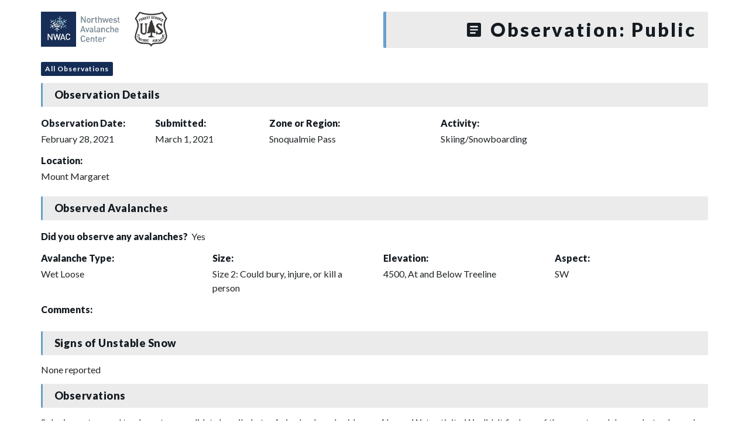

--- FILE ---
content_type: text/html; charset=UTF-8
request_url: https://nwac.us/public-obs/20210228_mount-margaret/
body_size: 7894
content:
<!DOCTYPE html>
<html lang="en-US">

  <head>
    <meta charset="UTF-8">
    <meta http-equiv="X-UA-Compatible" content="IE=edge">
    <meta name="viewport" content="width=device-width, initial-scale=1, maximum-scale=1, user-scalable=no">
    <link rel="profile" href="http://gmpg.org/xfn/11">
    <link rel="pingback" href="https://nwac.us/xmlrpc.php">
    <link href="https://fonts.googleapis.com/css?family=Lato:400,700,900" rel="stylesheet">
    <meta name='robots' content='index, follow, max-image-preview:large, max-snippet:-1, max-video-preview:-1' />
	<style>img:is([sizes="auto" i], [sizes^="auto," i]) { contain-intrinsic-size: 3000px 1500px }</style>
	
	<!-- This site is optimized with the Yoast SEO plugin v26.4 - https://yoast.com/wordpress/plugins/seo/ -->
	<title>Northwest Avalanche Center - Public Observation</title>
	<link rel="canonical" href="https://nwac.us/public-obs/20210228_mount-margaret/" />
	<meta property="og:locale" content="en_US" />
	<meta property="og:type" content="article" />
	<meta property="og:title" content="Northwest Avalanche Center - Public Observation" />
	<meta property="og:url" content="https://nwac.us/public-obs/20210228_mount-margaret/" />
	<meta property="og:site_name" content="Northwest Avalanche Center" />
	<meta name="twitter:card" content="summary_large_image" />
	<script type="application/ld+json" class="yoast-schema-graph">{"@context":"https://schema.org","@graph":[{"@type":"WebPage","@id":"https://nwac.us/public-obs/20210228_mount-margaret/","url":"https://nwac.us/public-obs/20210228_mount-margaret/","name":"Northwest Avalanche Center - Public Observation","isPartOf":{"@id":"https://nwac.us/#website"},"datePublished":"2021-03-01T16:37:58+00:00","breadcrumb":{"@id":"https://nwac.us/public-obs/20210228_mount-margaret/#breadcrumb"},"inLanguage":"en-US","potentialAction":[{"@type":"ReadAction","target":["https://nwac.us/public-obs/20210228_mount-margaret/"]}]},{"@type":"BreadcrumbList","@id":"https://nwac.us/public-obs/20210228_mount-margaret/#breadcrumb","itemListElement":[{"@type":"ListItem","position":1,"name":"Home","item":"https://nwac.us/"},{"@type":"ListItem","position":2,"name":"20210228_Mount Margaret"}]},{"@type":"WebSite","@id":"https://nwac.us/#website","url":"https://nwac.us/","name":"Northwest Avalanche Center","description":"","potentialAction":[{"@type":"SearchAction","target":{"@type":"EntryPoint","urlTemplate":"https://nwac.us/?s={search_term_string}"},"query-input":{"@type":"PropertyValueSpecification","valueRequired":true,"valueName":"search_term_string"}}],"inLanguage":"en-US"}]}</script>
	<!-- / Yoast SEO plugin. -->


<link rel='dns-prefetch' href='//e9bcfcfffb7340358092f4db6838fdb2.js.ubembed.com' />
<link rel='dns-prefetch' href='//cdn.materialdesignicons.com' />
<script type="text/javascript">
/* <![CDATA[ */
window._wpemojiSettings = {"baseUrl":"https:\/\/s.w.org\/images\/core\/emoji\/16.0.1\/72x72\/","ext":".png","svgUrl":"https:\/\/s.w.org\/images\/core\/emoji\/16.0.1\/svg\/","svgExt":".svg","source":{"concatemoji":"https:\/\/nwac.us\/wp-includes\/js\/wp-emoji-release.min.js?ver=6.8.3"}};
/*! This file is auto-generated */
!function(s,n){var o,i,e;function c(e){try{var t={supportTests:e,timestamp:(new Date).valueOf()};sessionStorage.setItem(o,JSON.stringify(t))}catch(e){}}function p(e,t,n){e.clearRect(0,0,e.canvas.width,e.canvas.height),e.fillText(t,0,0);var t=new Uint32Array(e.getImageData(0,0,e.canvas.width,e.canvas.height).data),a=(e.clearRect(0,0,e.canvas.width,e.canvas.height),e.fillText(n,0,0),new Uint32Array(e.getImageData(0,0,e.canvas.width,e.canvas.height).data));return t.every(function(e,t){return e===a[t]})}function u(e,t){e.clearRect(0,0,e.canvas.width,e.canvas.height),e.fillText(t,0,0);for(var n=e.getImageData(16,16,1,1),a=0;a<n.data.length;a++)if(0!==n.data[a])return!1;return!0}function f(e,t,n,a){switch(t){case"flag":return n(e,"\ud83c\udff3\ufe0f\u200d\u26a7\ufe0f","\ud83c\udff3\ufe0f\u200b\u26a7\ufe0f")?!1:!n(e,"\ud83c\udde8\ud83c\uddf6","\ud83c\udde8\u200b\ud83c\uddf6")&&!n(e,"\ud83c\udff4\udb40\udc67\udb40\udc62\udb40\udc65\udb40\udc6e\udb40\udc67\udb40\udc7f","\ud83c\udff4\u200b\udb40\udc67\u200b\udb40\udc62\u200b\udb40\udc65\u200b\udb40\udc6e\u200b\udb40\udc67\u200b\udb40\udc7f");case"emoji":return!a(e,"\ud83e\udedf")}return!1}function g(e,t,n,a){var r="undefined"!=typeof WorkerGlobalScope&&self instanceof WorkerGlobalScope?new OffscreenCanvas(300,150):s.createElement("canvas"),o=r.getContext("2d",{willReadFrequently:!0}),i=(o.textBaseline="top",o.font="600 32px Arial",{});return e.forEach(function(e){i[e]=t(o,e,n,a)}),i}function t(e){var t=s.createElement("script");t.src=e,t.defer=!0,s.head.appendChild(t)}"undefined"!=typeof Promise&&(o="wpEmojiSettingsSupports",i=["flag","emoji"],n.supports={everything:!0,everythingExceptFlag:!0},e=new Promise(function(e){s.addEventListener("DOMContentLoaded",e,{once:!0})}),new Promise(function(t){var n=function(){try{var e=JSON.parse(sessionStorage.getItem(o));if("object"==typeof e&&"number"==typeof e.timestamp&&(new Date).valueOf()<e.timestamp+604800&&"object"==typeof e.supportTests)return e.supportTests}catch(e){}return null}();if(!n){if("undefined"!=typeof Worker&&"undefined"!=typeof OffscreenCanvas&&"undefined"!=typeof URL&&URL.createObjectURL&&"undefined"!=typeof Blob)try{var e="postMessage("+g.toString()+"("+[JSON.stringify(i),f.toString(),p.toString(),u.toString()].join(",")+"));",a=new Blob([e],{type:"text/javascript"}),r=new Worker(URL.createObjectURL(a),{name:"wpTestEmojiSupports"});return void(r.onmessage=function(e){c(n=e.data),r.terminate(),t(n)})}catch(e){}c(n=g(i,f,p,u))}t(n)}).then(function(e){for(var t in e)n.supports[t]=e[t],n.supports.everything=n.supports.everything&&n.supports[t],"flag"!==t&&(n.supports.everythingExceptFlag=n.supports.everythingExceptFlag&&n.supports[t]);n.supports.everythingExceptFlag=n.supports.everythingExceptFlag&&!n.supports.flag,n.DOMReady=!1,n.readyCallback=function(){n.DOMReady=!0}}).then(function(){return e}).then(function(){var e;n.supports.everything||(n.readyCallback(),(e=n.source||{}).concatemoji?t(e.concatemoji):e.wpemoji&&e.twemoji&&(t(e.twemoji),t(e.wpemoji)))}))}((window,document),window._wpemojiSettings);
/* ]]> */
</script>
<style id='wp-emoji-styles-inline-css' type='text/css'>

	img.wp-smiley, img.emoji {
		display: inline !important;
		border: none !important;
		box-shadow: none !important;
		height: 1em !important;
		width: 1em !important;
		margin: 0 0.07em !important;
		vertical-align: -0.1em !important;
		background: none !important;
		padding: 0 !important;
	}
</style>
<link rel='stylesheet' id='wp-block-library-css' href='https://nwac.us/wp-includes/css/dist/block-library/style.min.css?ver=6.8.3' type='text/css' media='all' />
<style id='classic-theme-styles-inline-css' type='text/css'>
/*! This file is auto-generated */
.wp-block-button__link{color:#fff;background-color:#32373c;border-radius:9999px;box-shadow:none;text-decoration:none;padding:calc(.667em + 2px) calc(1.333em + 2px);font-size:1.125em}.wp-block-file__button{background:#32373c;color:#fff;text-decoration:none}
</style>
<style id='global-styles-inline-css' type='text/css'>
:root{--wp--preset--aspect-ratio--square: 1;--wp--preset--aspect-ratio--4-3: 4/3;--wp--preset--aspect-ratio--3-4: 3/4;--wp--preset--aspect-ratio--3-2: 3/2;--wp--preset--aspect-ratio--2-3: 2/3;--wp--preset--aspect-ratio--16-9: 16/9;--wp--preset--aspect-ratio--9-16: 9/16;--wp--preset--color--black: #000000;--wp--preset--color--cyan-bluish-gray: #abb8c3;--wp--preset--color--white: #ffffff;--wp--preset--color--pale-pink: #f78da7;--wp--preset--color--vivid-red: #cf2e2e;--wp--preset--color--luminous-vivid-orange: #ff6900;--wp--preset--color--luminous-vivid-amber: #fcb900;--wp--preset--color--light-green-cyan: #7bdcb5;--wp--preset--color--vivid-green-cyan: #00d084;--wp--preset--color--pale-cyan-blue: #8ed1fc;--wp--preset--color--vivid-cyan-blue: #0693e3;--wp--preset--color--vivid-purple: #9b51e0;--wp--preset--gradient--vivid-cyan-blue-to-vivid-purple: linear-gradient(135deg,rgba(6,147,227,1) 0%,rgb(155,81,224) 100%);--wp--preset--gradient--light-green-cyan-to-vivid-green-cyan: linear-gradient(135deg,rgb(122,220,180) 0%,rgb(0,208,130) 100%);--wp--preset--gradient--luminous-vivid-amber-to-luminous-vivid-orange: linear-gradient(135deg,rgba(252,185,0,1) 0%,rgba(255,105,0,1) 100%);--wp--preset--gradient--luminous-vivid-orange-to-vivid-red: linear-gradient(135deg,rgba(255,105,0,1) 0%,rgb(207,46,46) 100%);--wp--preset--gradient--very-light-gray-to-cyan-bluish-gray: linear-gradient(135deg,rgb(238,238,238) 0%,rgb(169,184,195) 100%);--wp--preset--gradient--cool-to-warm-spectrum: linear-gradient(135deg,rgb(74,234,220) 0%,rgb(151,120,209) 20%,rgb(207,42,186) 40%,rgb(238,44,130) 60%,rgb(251,105,98) 80%,rgb(254,248,76) 100%);--wp--preset--gradient--blush-light-purple: linear-gradient(135deg,rgb(255,206,236) 0%,rgb(152,150,240) 100%);--wp--preset--gradient--blush-bordeaux: linear-gradient(135deg,rgb(254,205,165) 0%,rgb(254,45,45) 50%,rgb(107,0,62) 100%);--wp--preset--gradient--luminous-dusk: linear-gradient(135deg,rgb(255,203,112) 0%,rgb(199,81,192) 50%,rgb(65,88,208) 100%);--wp--preset--gradient--pale-ocean: linear-gradient(135deg,rgb(255,245,203) 0%,rgb(182,227,212) 50%,rgb(51,167,181) 100%);--wp--preset--gradient--electric-grass: linear-gradient(135deg,rgb(202,248,128) 0%,rgb(113,206,126) 100%);--wp--preset--gradient--midnight: linear-gradient(135deg,rgb(2,3,129) 0%,rgb(40,116,252) 100%);--wp--preset--font-size--small: 13px;--wp--preset--font-size--medium: 20px;--wp--preset--font-size--large: 36px;--wp--preset--font-size--x-large: 42px;--wp--preset--spacing--20: 0.44rem;--wp--preset--spacing--30: 0.67rem;--wp--preset--spacing--40: 1rem;--wp--preset--spacing--50: 1.5rem;--wp--preset--spacing--60: 2.25rem;--wp--preset--spacing--70: 3.38rem;--wp--preset--spacing--80: 5.06rem;--wp--preset--shadow--natural: 6px 6px 9px rgba(0, 0, 0, 0.2);--wp--preset--shadow--deep: 12px 12px 50px rgba(0, 0, 0, 0.4);--wp--preset--shadow--sharp: 6px 6px 0px rgba(0, 0, 0, 0.2);--wp--preset--shadow--outlined: 6px 6px 0px -3px rgba(255, 255, 255, 1), 6px 6px rgba(0, 0, 0, 1);--wp--preset--shadow--crisp: 6px 6px 0px rgba(0, 0, 0, 1);}:where(.is-layout-flex){gap: 0.5em;}:where(.is-layout-grid){gap: 0.5em;}body .is-layout-flex{display: flex;}.is-layout-flex{flex-wrap: wrap;align-items: center;}.is-layout-flex > :is(*, div){margin: 0;}body .is-layout-grid{display: grid;}.is-layout-grid > :is(*, div){margin: 0;}:where(.wp-block-columns.is-layout-flex){gap: 2em;}:where(.wp-block-columns.is-layout-grid){gap: 2em;}:where(.wp-block-post-template.is-layout-flex){gap: 1.25em;}:where(.wp-block-post-template.is-layout-grid){gap: 1.25em;}.has-black-color{color: var(--wp--preset--color--black) !important;}.has-cyan-bluish-gray-color{color: var(--wp--preset--color--cyan-bluish-gray) !important;}.has-white-color{color: var(--wp--preset--color--white) !important;}.has-pale-pink-color{color: var(--wp--preset--color--pale-pink) !important;}.has-vivid-red-color{color: var(--wp--preset--color--vivid-red) !important;}.has-luminous-vivid-orange-color{color: var(--wp--preset--color--luminous-vivid-orange) !important;}.has-luminous-vivid-amber-color{color: var(--wp--preset--color--luminous-vivid-amber) !important;}.has-light-green-cyan-color{color: var(--wp--preset--color--light-green-cyan) !important;}.has-vivid-green-cyan-color{color: var(--wp--preset--color--vivid-green-cyan) !important;}.has-pale-cyan-blue-color{color: var(--wp--preset--color--pale-cyan-blue) !important;}.has-vivid-cyan-blue-color{color: var(--wp--preset--color--vivid-cyan-blue) !important;}.has-vivid-purple-color{color: var(--wp--preset--color--vivid-purple) !important;}.has-black-background-color{background-color: var(--wp--preset--color--black) !important;}.has-cyan-bluish-gray-background-color{background-color: var(--wp--preset--color--cyan-bluish-gray) !important;}.has-white-background-color{background-color: var(--wp--preset--color--white) !important;}.has-pale-pink-background-color{background-color: var(--wp--preset--color--pale-pink) !important;}.has-vivid-red-background-color{background-color: var(--wp--preset--color--vivid-red) !important;}.has-luminous-vivid-orange-background-color{background-color: var(--wp--preset--color--luminous-vivid-orange) !important;}.has-luminous-vivid-amber-background-color{background-color: var(--wp--preset--color--luminous-vivid-amber) !important;}.has-light-green-cyan-background-color{background-color: var(--wp--preset--color--light-green-cyan) !important;}.has-vivid-green-cyan-background-color{background-color: var(--wp--preset--color--vivid-green-cyan) !important;}.has-pale-cyan-blue-background-color{background-color: var(--wp--preset--color--pale-cyan-blue) !important;}.has-vivid-cyan-blue-background-color{background-color: var(--wp--preset--color--vivid-cyan-blue) !important;}.has-vivid-purple-background-color{background-color: var(--wp--preset--color--vivid-purple) !important;}.has-black-border-color{border-color: var(--wp--preset--color--black) !important;}.has-cyan-bluish-gray-border-color{border-color: var(--wp--preset--color--cyan-bluish-gray) !important;}.has-white-border-color{border-color: var(--wp--preset--color--white) !important;}.has-pale-pink-border-color{border-color: var(--wp--preset--color--pale-pink) !important;}.has-vivid-red-border-color{border-color: var(--wp--preset--color--vivid-red) !important;}.has-luminous-vivid-orange-border-color{border-color: var(--wp--preset--color--luminous-vivid-orange) !important;}.has-luminous-vivid-amber-border-color{border-color: var(--wp--preset--color--luminous-vivid-amber) !important;}.has-light-green-cyan-border-color{border-color: var(--wp--preset--color--light-green-cyan) !important;}.has-vivid-green-cyan-border-color{border-color: var(--wp--preset--color--vivid-green-cyan) !important;}.has-pale-cyan-blue-border-color{border-color: var(--wp--preset--color--pale-cyan-blue) !important;}.has-vivid-cyan-blue-border-color{border-color: var(--wp--preset--color--vivid-cyan-blue) !important;}.has-vivid-purple-border-color{border-color: var(--wp--preset--color--vivid-purple) !important;}.has-vivid-cyan-blue-to-vivid-purple-gradient-background{background: var(--wp--preset--gradient--vivid-cyan-blue-to-vivid-purple) !important;}.has-light-green-cyan-to-vivid-green-cyan-gradient-background{background: var(--wp--preset--gradient--light-green-cyan-to-vivid-green-cyan) !important;}.has-luminous-vivid-amber-to-luminous-vivid-orange-gradient-background{background: var(--wp--preset--gradient--luminous-vivid-amber-to-luminous-vivid-orange) !important;}.has-luminous-vivid-orange-to-vivid-red-gradient-background{background: var(--wp--preset--gradient--luminous-vivid-orange-to-vivid-red) !important;}.has-very-light-gray-to-cyan-bluish-gray-gradient-background{background: var(--wp--preset--gradient--very-light-gray-to-cyan-bluish-gray) !important;}.has-cool-to-warm-spectrum-gradient-background{background: var(--wp--preset--gradient--cool-to-warm-spectrum) !important;}.has-blush-light-purple-gradient-background{background: var(--wp--preset--gradient--blush-light-purple) !important;}.has-blush-bordeaux-gradient-background{background: var(--wp--preset--gradient--blush-bordeaux) !important;}.has-luminous-dusk-gradient-background{background: var(--wp--preset--gradient--luminous-dusk) !important;}.has-pale-ocean-gradient-background{background: var(--wp--preset--gradient--pale-ocean) !important;}.has-electric-grass-gradient-background{background: var(--wp--preset--gradient--electric-grass) !important;}.has-midnight-gradient-background{background: var(--wp--preset--gradient--midnight) !important;}.has-small-font-size{font-size: var(--wp--preset--font-size--small) !important;}.has-medium-font-size{font-size: var(--wp--preset--font-size--medium) !important;}.has-large-font-size{font-size: var(--wp--preset--font-size--large) !important;}.has-x-large-font-size{font-size: var(--wp--preset--font-size--x-large) !important;}
:where(.wp-block-post-template.is-layout-flex){gap: 1.25em;}:where(.wp-block-post-template.is-layout-grid){gap: 1.25em;}
:where(.wp-block-columns.is-layout-flex){gap: 2em;}:where(.wp-block-columns.is-layout-grid){gap: 2em;}
:root :where(.wp-block-pullquote){font-size: 1.5em;line-height: 1.6;}
</style>
<link rel='stylesheet' id='material-design-icons-css' href='https://cdn.materialdesignicons.com/5.2.45/css/materialdesignicons.min.css?ver=6.8.3' type='text/css' media='all' />
<link rel='stylesheet' id='mdi-icons-css' href='https://nwac.us/wp-content/themes/sawtoothavy-master/includes/icons/css/materialdesignicons.min.css?ver=1608756229' type='text/css' media='all' />
<link rel='stylesheet' id='snowbound-table-css' href='https://nwac.us/wp-content/plugins/nwac_weatherstation/js/snowbound-table-lib/snowbound-table-lib.css?ver=1669047260' type='text/css' media='all' />
<link rel='stylesheet' id='whiteroomweb-style-css' href='https://nwac.us/wp-content/themes/sawtoothavy-master/style.css?ver=1600126335' type='text/css' media='all' />
<link rel='stylesheet' id='whiteroomweb-style-dist-css' href='https://nwac.us/wp-content/themes/sawtoothavy-master/dist/style.css?ver=1732737913' type='text/css' media='all' />
<script type="text/javascript" src="https://nwac.us/wp-includes/js/jquery/jquery.min.js?ver=3.7.1" id="jquery-core-js"></script>
<script type="text/javascript" src="https://nwac.us/wp-includes/js/jquery/jquery-migrate.min.js?ver=3.4.1" id="jquery-migrate-js"></script>
<script type="text/javascript" src="https://nwac.us/wp-content/plugins/wonderplugin-lightbox-trial/engine/wonderpluginlightbox.js?ver=9.9" id="wonderplugin-lightbox-script-js"></script>
<script type="text/javascript" async="async" src="https://e9bcfcfffb7340358092f4db6838fdb2.js.ubembed.com?ver=6.8.3" id="unbounce-js"></script>
<link rel="https://api.w.org/" href="https://nwac.us/api/" /><link rel="EditURI" type="application/rsd+xml" title="RSD" href="https://nwac.us/xmlrpc.php?rsd" />
<meta name="generator" content="WordPress 6.8.3" />
<link rel='shortlink' href='https://nwac.us/?p=5543' />
<link rel="alternate" title="oEmbed (JSON)" type="application/json+oembed" href="https://nwac.us/api/oembed/1.0/embed?url=https%3A%2F%2Fnwac.us%2Fpublic-obs%2F20210228_mount-margaret%2F" />
<link rel="alternate" title="oEmbed (XML)" type="text/xml+oembed" href="https://nwac.us/api/oembed/1.0/embed?url=https%3A%2F%2Fnwac.us%2Fpublic-obs%2F20210228_mount-margaret%2F&#038;format=xml" />
<!--[if lt IE 9]>
<script src="https://nwac.us/wp-content/themes/sawtoothavy-master/includes/js/plugins/html5shiv.min.js"></script>
<script src="https://nwac.us/wp-content/themes/sawtoothavy-master/includes/js/plugins/respond.min.js"></script>
<![endif]-->
<link rel="icon" href="https://files.nwac.us/wp-content/uploads/2020/10/06090559/cropped-NWAC-rectangle-blue-logo-32x32.jpg" sizes="32x32" />
<link rel="icon" href="https://files.nwac.us/wp-content/uploads/2020/10/06090559/cropped-NWAC-rectangle-blue-logo-192x192.jpg" sizes="192x192" />
<link rel="apple-touch-icon" href="https://files.nwac.us/wp-content/uploads/2020/10/06090559/cropped-NWAC-rectangle-blue-logo-180x180.jpg" />
<meta name="msapplication-TileImage" content="https://files.nwac.us/wp-content/uploads/2020/10/06090559/cropped-NWAC-rectangle-blue-logo-270x270.jpg" />
  </head>

  <body class="wp-singular public_obs-template-default single single-public_obs postid-5543 wp-theme-sawtoothavy-master">
    <div id="lightbox-gallery" class="container">
      <div class="row">
        <div class="col-md-6 m-b-10">
          <div id="logo">
            <a href="https://nwac.us/">
              <img src="https://files.nwac.us/wp-content/uploads/2020/10/08140810/nwac-logo-usfs.png" alt="Northwest Avalanche Center" />
            </a>
          </div>
        </div>
        <div class="title col-md-6 m-b-10 text-md-right">
          <h1><i class="mdi mdi-text-box"></i> Observation: Public</h1>
        </div>
      </div>

              <a class="btn btn-sm btn-primary" href="/observations/#/obs">All Observations</a>
      
                <div class="row">
            <div class="col-xs-12">
              <h4 class="page-header">Observation Details</h4>
            </div>
                        <div class="col-xs-12 col-md-2 m-b-10">
              <h5>Observation Date:</h5>
              February 28, 2021            </div>
            <div class="col-xs-12 col-md-2 m-b-10">
              <h5>Submitted:</h5>
              March 1, 2021            </div>
            <div class="col-xs-12 col-md-3 m-b-10">
              <h5>Zone or Region:</h5>
              Snoqualmie Pass            </div>
            <div class="col-xs-12 col-md-3 m-b-10">
              <h5>Activity:</h5>
              Skiing/Snowboarding            </div>
            <div class="col-xs-12 m-b-10">
              <h5>Location:</h5>
              Mount Margaret            </div>
                          <div class="col-xs-12">
                <h4 class="page-header">Observed Avalanches</h4>
              </div>
              <div class="col-xs-12 m-b-10">
                <h5 class="inline-block">Did you observe any avalanches?&nbsp;</h5> Yes
              </div>
                            <div class="col-sm-6 col-md-3 m-b-10">
                <h5>Avalanche Type:</h5>
                Wet Loose              </div>
              <div class="col-sm-6 col-md-3 m-b-10">
                <h5>Size:</h5>
                Size 2: Could bury, injure, or kill a person              </div>
              <div class="col-sm-6 col-md-3 m-b-10">
                <h5>Elevation:</h5>
                4500, At and Below Treeline              </div>
              <div class="col-sm-6 col-md-3 m-b-10">
                <h5>Aspect:</h5>
                SW              </div>
              <div class="col-xs-12 m-b-10">
                <h5>Comments:</h5>
                              </div>
              
            <div class="col-xs-12">
              <h4 class="page-header">Signs of Unstable Snow</h4>
            </div>
                          <div class="col-xs-12">
                None reported
              </div>
                        <div class="col-xs-12">
              <h4 class="page-header">Observations</h4>
              <p>Solar impact caused top layer to consolidate heavily. Lots of pinwheels and evidence of Loose Wet activity. We didn't find any of the recent weak layers, but only used hand pits.</p>
            </div>
          </div>

                      <h4 class="page-header">Media</h4>
            <div class="row">
                                <div class="col-xs-6 col-md-4 col-lg-3 p-b-30">
                    <figure class="image-frame">
                      <div class="content lightbox">
                        <img src="https://files.nwac.us/wp-content/uploads/2021/03/01083756/nwac_obs-300x225.jpg" alt=""
                          data-original-src="https://files.nwac.us/wp-content/uploads/2021/03/01083756/nwac_obs.jpg"
                          data-original-src-width="1729"
                          data-original-src-height="1297"

                        />
                        <i class="mdi mdi-arrow-expand image-expand"></i>
                      </div>
                    </figure>
                  </div>
                          </div>
          
                    </div><!-- close .container -->
    <!-- PhotoSwipe -->

<!-- Core CSS file -->
<link rel="stylesheet" href="https://nwac.us/wp-content/themes/sawtoothavy-master/includes/photoswipe/photoswipe.css"> 

<!-- Skin CSS file (styling of UI - buttons, caption, etc.) -->
<link rel="stylesheet" href="https://nwac.us/wp-content/themes/sawtoothavy-master/includes/photoswipe/default-skin/default-skin.css"> 

<script src="https://nwac.us/wp-content/themes/sawtoothavy-master/includes/js/plugins/jquery.photoswipe-global.js"></script> 

<script type="text/javascript">
    var $ = jQuery.noConflict();
    $('#lightbox-gallery').photoSwipe('.lightbox');
</script>
        <script type="speculationrules">
{"prefetch":[{"source":"document","where":{"and":[{"href_matches":"\/*"},{"not":{"href_matches":["\/wp-*.php","\/wp-admin\/*","\/wp-content\/uploads\/*","\/wp-content\/*","\/wp-content\/plugins\/*","\/wp-content\/themes\/sawtoothavy-master\/*","\/*\\?(.+)"]}},{"not":{"selector_matches":"a[rel~=\"nofollow\"]"}},{"not":{"selector_matches":".no-prefetch, .no-prefetch a"}}]},"eagerness":"conservative"}]}
</script>
			<script>
				// Used by Gallery Custom Links to handle tenacious Lightboxes
				//jQuery(document).ready(function () {

					function mgclInit() {
						
						// In jQuery:
						// if (jQuery.fn.off) {
						// 	jQuery('.no-lightbox, .no-lightbox img').off('click'); // jQuery 1.7+
						// }
						// else {
						// 	jQuery('.no-lightbox, .no-lightbox img').unbind('click'); // < jQuery 1.7
						// }

						// 2022/10/24: In Vanilla JS
						var elements = document.querySelectorAll('.no-lightbox, .no-lightbox img');
						for (var i = 0; i < elements.length; i++) {
						 	elements[i].onclick = null;
						}


						// In jQuery:
						//jQuery('a.no-lightbox').click(mgclOnClick);

						// 2022/10/24: In Vanilla JS:
						var elements = document.querySelectorAll('a.no-lightbox');
						for (var i = 0; i < elements.length; i++) {
						 	elements[i].onclick = mgclOnClick;
						}

						// in jQuery:
						// if (jQuery.fn.off) {
						// 	jQuery('a.set-target').off('click'); // jQuery 1.7+
						// }
						// else {
						// 	jQuery('a.set-target').unbind('click'); // < jQuery 1.7
						// }
						// jQuery('a.set-target').click(mgclOnClick);

						// 2022/10/24: In Vanilla JS:
						var elements = document.querySelectorAll('a.set-target');
						for (var i = 0; i < elements.length; i++) {
						 	elements[i].onclick = mgclOnClick;
						}
					}

					function mgclOnClick() {
						if (!this.target || this.target == '' || this.target == '_self')
							window.location = this.href;
						else
							window.open(this.href,this.target);
						return false;
					}

					// From WP Gallery Custom Links
					// Reduce the number of  conflicting lightboxes
					function mgclAddLoadEvent(func) {
						var oldOnload = window.onload;
						if (typeof window.onload != 'function') {
							window.onload = func;
						} else {
							window.onload = function() {
								oldOnload();
								func();
							}
						}
					}

					mgclAddLoadEvent(mgclInit);
					mgclInit();

				//});
			</script>
		<div id="wonderpluginlightbox_options" data-skinsfoldername="skins/default/"  data-jsfolder="https://nwac.us/wp-content/plugins/wonderplugin-lightbox-trial/engine/" data-autoslide="false" data-showall="false" data-slideinterval="5000" data-showtimer="true" data-timerposition="bottom" data-timerheight="2" data-timercolor="#dc572e" data-timeropacity="1" data-navarrowspos="inside" data-closepos="outside" data-enteranimation="" data-exitanimation="" data-showplaybutton="false" data-alwaysshownavarrows="false" data-bordersize="8" data-showtitleprefix="false" data-responsive="true" data-fullscreenmode="false" data-fullscreentextoutside="true" data-closeonoverlay="true" data-videohidecontrols="false" data-mutevideo="false" data-nativehtml5controls="false" data-enableclick="false" data-enablespacekey="false" data-initvimeo="true" data-inityoutube="true" data-titlestyle="bottom" data-imagepercentage="75" data-enabletouchswipe="true" data-supportdynamiccontent="false" data-autoplay="true" data-html5player="true" data-overlaybgcolor="#000" data-overlayopacity="0.8" data-defaultvideovolume="1" data-bgcolor="#FFF" data-borderradius="0" data-thumbwidth="96" data-thumbheight="72" data-thumbtopmargin="12" data-thumbbottommargin="12" data-barheight="64" data-showtitle="true" data-titleprefix="%NUM / %TOTAL" data-titlebottomcss="color:#333; font-size:14px; font-family:Armata,sans-serif,Arial; overflow:hidden; text-align:left;" data-showdescription="true" data-descriptionbottomcss="color:#333; font-size:12px; font-family:Arial,Helvetica,sans-serif; overflow:hidden; text-align:left; margin:4px 0px 0px; padding: 0px;" data-titleinsidecss="color:#fff; font-size:16px; font-family:Arial,Helvetica,sans-serif; overflow:hidden; text-align:left;" data-descriptioninsidecss="color:#fff; font-size:12px; font-family:Arial,Helvetica,sans-serif; overflow:hidden; text-align:left; margin:4px 0px 0px; padding: 0px;" data-titleoutsidecss="color:#fff; font-size:18px; font-family:Arial,Helvetica,sans-serif; overflow:hidden; text-align:center; margin: 8px;" data-descriptionoutsidecss="color:#fff; font-size:14px; font-family:Arial,Helvetica,sans-serif; overflow:hidden; text-align:center; margin:8px; padding: 0px;" data-videobgcolor="#000" data-html5videoposter="" data-responsivebarheight="false" data-smallscreenheight="415" data-barheightonsmallheight="64" data-notkeepratioonsmallheight="false" data-showsocial="false" data-socialposition="position:absolute;top:100%;right:0;" data-socialpositionsmallscreen="position:absolute;top:100%;right:0;left:0;" data-socialdirection="horizontal" data-socialbuttonsize="32" data-socialbuttonfontsize="18" data-socialrotateeffect="true" data-showfacebook="true" data-showtwitter="true" data-showpinterest="true" data-bordertopmargin="48" data-shownavigation="true" data-navbgcolor="rgba(0,0,0,0.2)" data-shownavcontrol="true" data-hidenavdefault="false" data-hidenavigationonmobile="false" data-hidenavigationonipad="false" data-ga4account="" data-googleanalyticsaccount="" style="display:none;"></div><div class="wonderplugin-engine"><a href="http://www.wonderplugin.com/wordpress-lightbox/" title="WordPress Lightbox">WordPress Lightbox</a></div><script type="text/javascript" src="https://nwac.us/wp-content/themes/sawtoothavy-master/includes/js/popper.js?ver=1610049932" id="popper-js"></script>
<script type="text/javascript" src="https://nwac.us/wp-content/themes/sawtoothavy-master/includes/js/tippy.js?ver=1610049932" id="tippy-js"></script>
<script type="text/javascript" src="https://nwac.us/wp-content/themes/sawtoothavy-master/includes/js/tooltip.js?ver=1610049932" id="tooltip-js"></script>
<script type="text/javascript" id="classy-js-extra">
/* <![CDATA[ */
var nwacClassyVars = {"classyNudgeTitle":"Support our work \u2744\ufe0f","classyNudgeContent":"Complete your gift to aid NWAC's mission.","classyNudgeCtaLabel":"Give Now","classyNudgeCtaColor":"#142d56"};
/* ]]> */
</script>
<script type="text/javascript" src="https://nwac.us/wp-content/themes/sawtoothavy-master/includes/js/classy.js?ver=1701218109" id="classy-js"></script>
<script type="text/javascript" id="whiteroomweb-mainjs-js-extra">
/* <![CDATA[ */
var avyGlobalVars = {"baseUrl":"https:\/\/nwac.us","ajaxUrl":"https:\/\/nwac.us\/wp-admin\/admin-ajax.php","themeUrl":"https:\/\/nwac.us\/wp-content\/themes\/sawtoothavy-master","apiUrl":"https:\/\/nwac.us\/api\/v1\/","nonce":"4a75d156a2","user":"","permission":""};
/* ]]> */
</script>
<script type="text/javascript" src="https://nwac.us/wp-content/themes/sawtoothavy-master/includes/js/main.min.js?ver=1633371090" id="whiteroomweb-mainjs-js"></script>
  </body>
</html>
